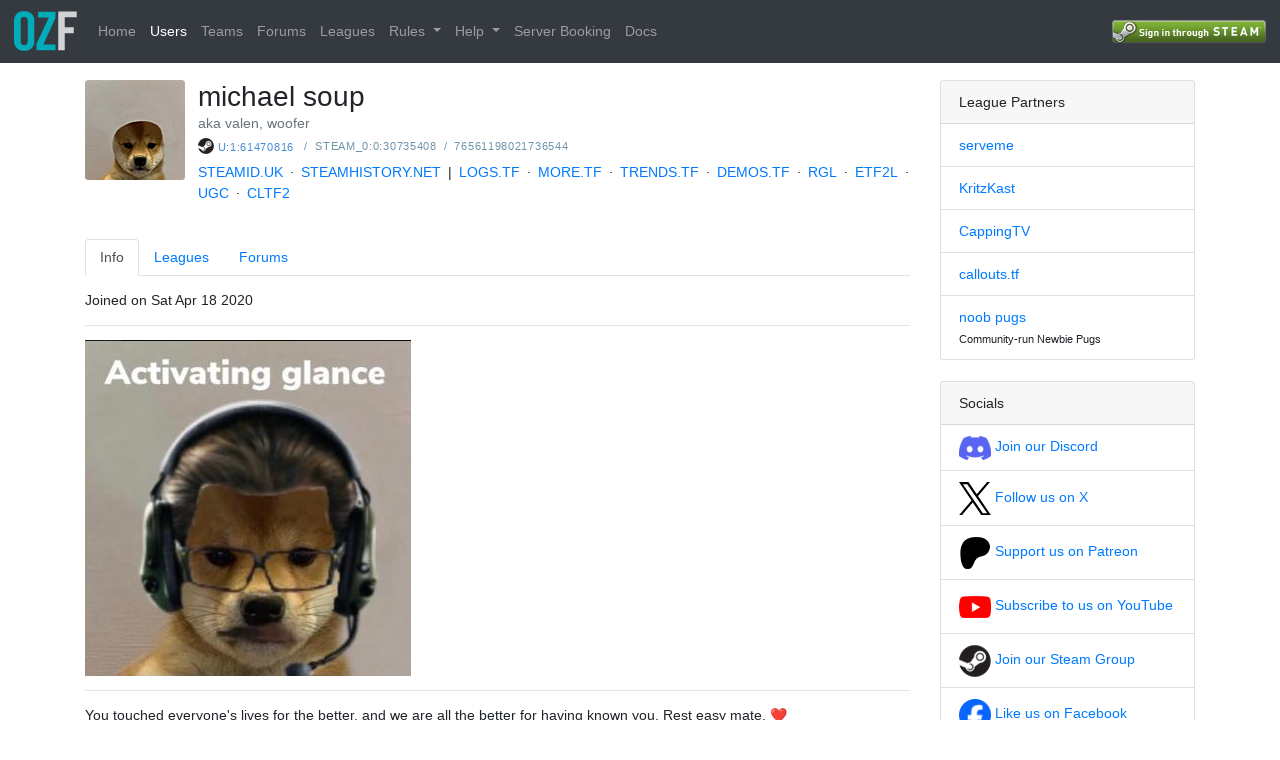

--- FILE ---
content_type: text/html; charset=utf-8
request_url: https://ozfortress.com/users/2581
body_size: 41447
content:
<!DOCTYPE html>
<html>
<head>
<meta content='text/html; charset=UTF-8' http-equiv='Content-Type'>
<meta content='width=device-width, initial-scale=1.0, maximum-scale=1.0, user-scalable=no' name='viewport'>
<title>michael soup</title>
<meta content='ozfortress - The home of competitive Team Fortress 2 in Asia-Pacific. Free to play!' name='description'>
<meta content='michael soup - ozfortress' property='og:title'>
<meta content='ozfortress - The home of competitive Team Fortress 2 in Asia-Pacific. Free to play!' property='og:description'>
<meta content='website' property='og:type'>
<meta content='/assets/logo-small-f1709cd314a9af63c4e902c3cd78ae68bb486ac976f6200ef950d26c10b49589.svg' property='og:image'>
<meta content='#00abba' name='theme-color'>
<link href='/assets/logo-small-f1709cd314a9af63c4e902c3cd78ae68bb486ac976f6200ef950d26c10b49589.svg' rel='icon' sizes='40x63'>
<link rel="stylesheet" href="/assets/application-1a86a131cc13f5b55bfd88d895aeaf7f73c62a589aaa61be9ce4bf3e86feb050.css" media="all" data-turbolinks-track="true" />
<script src="/assets/application-09289465f7479930bb46e044c32267b2e39eca7c54b55394cfbd0e990e43636d.js" data-turbolinks-track="true"></script>

<meta name="csrf-param" content="authenticity_token" />
<meta name="csrf-token" content="d22b8PYfua_-REsKXKsQYW8kButmQkEXnASouupLc8JLWViaWqQG-Ab7BnAelKafOUS41bZ-iVSq0dmSBTKDuw" />
</head>
<body>
<nav class='navbar navbar-dark bg-dark fixed-top align-items-stretch navbar-expand-lg'>
<button area='{:controls=&gt;&quot;main-menu&quot;, :expanded=&gt;&quot;false&quot;, :label=&gt;&quot;Toggle main menu&quot;}' class='navbar-toggler btn border-0 mr-2 p-2 order-0' data-target='#main-menu' data-toggle='collapse' type='button'>
<span class='navbar-toggler-icon'></span>
</button>
<a class="navbar-brand order-2" href="/"><img height="40px" width="63px" src="/assets/logo-small-f1709cd314a9af63c4e902c3cd78ae68bb486ac976f6200ef950d26c10b49589.svg" />
</a><div class='d-flex align-items-center position-relative ml-auto order-4'>
<a id="login" rel="nofollow" data-method="post" href="/users/auth/steam"><img src="/assets/steam/login-5a0063746b439e3272c2c715ed1addc60575f6946d15c7c461adf56b27b8b49c.png" /></a>

</div>
<div class='collapse navbar-collapse order-6 order-lg-3' id='main-menu'>
<ul class='navbar-nav'><li class='nav-item'>
<a class="nav-link" href="/pages/home">Home</a>
</li>
<li class='nav-item active'>
<a class="nav-link" href="/users">Users</a>
</li>
<li class='nav-item'>
<a class="nav-link" href="/teams">Teams</a>
</li>
<li class='nav-item'>
<a class="nav-link" href="/forums">Forums</a>
</li>
<li class='nav-item'>
<a class="nav-link" href="/leagues">Leagues</a>
</li>
<li class='nav-item dropdown'>
<a class='nav-link dropdown-toggle' data-toggle='dropdown' role='button'>
Rules
<span class='caret'></span>
</a>
<ul class='dropdown-menu nav-dropdown-menu' id='rules-dropdown-menu'>
<div class='dropdown-header'>
Competitive Rulesets
</div>
<li><a class="dropdown-item" href="https://docs.ozfortress.com/rules/global">Global Ruleset</a></li>
<li><a class="dropdown-item" href="https://docs.ozfortress.com/rules/sixes">Sixes Ruleset</a></li>
<li><a class="dropdown-item" href="https://docs.ozfortress.com/rules/highlander">Highlander Ruleset</a></li>
<li><a class="dropdown-item" href="https://docs.ozfortress.com/rules/lan/index">LAN Ruleset</a></li>
<div class='dropdown-divider'></div>
<div class='dropdown-header'>
Behaviour
</div>
<li>
<a class="dropdown-item" href="https://docs.ozfortress.com/rules/community_guidelines">Community Guidelines</a>
</li>
<li>
<a class="dropdown-item" href="https://docs.ozfortress.com/rules/infractions">Player Behaviour Infractions</a>
</li>
<li><a class="dropdown-item" href="https://docs.ozfortress.com/rules/penalties">League Penalties</a></li>
<script>
  // Prevent inside clicks from dismissing dropdown
  $("#rules-dropdown-menu").click(function(e) {
    e.stopPropagation()
  })
</script>
</ul>
</li>
<li class='nav-item dropdown'>
<a class='nav-link dropdown-toggle' data-toggle='dropdown' role='button'>
Help
<span class='caret'></span>
</a>
<ul class='dropdown-menu nav-dropdown-menu' id='help-dropdown-menu'>
<div class='dropdown-header'>
General Info
</div>
<li><a class="dropdown-item" href="https://docs.ozfortress.com/info/staff">Staff</a></li>
<li><a class="dropdown-item" href="https://docs.ozfortress.com/guides/pov_demo_recording/">POV Demo Recording</a></li>
<li><a class="dropdown-item" href="https://docs.ozfortress.com/info/anticheat_and_you">Anti-Cheat and You</a></li>
<li><a class="dropdown-item" href="https://forms.gle/WmkpBvb4AFEc1cxaA">Ban Appeals</a></li>
<div class='dropdown-divider'></div>
<div class='dropdown-header'>
Guides
</div>
<li><a class="dropdown-item" href="https://docs.ozfortress.com/guides/book_a_server">Book a Server</a></li>
<li><a class="dropdown-item" href="https://docs.ozfortress.com/guides/newbie_guide">Newbie Guide</a></li>
<div class='dropdown-divider'></div>
<div class='dropdown-header'>
Other
</div>
<li>
<a target="_blank" rel="noopener" class="dropdown-item" href="https://verify.ozfortress.com">Verify Rosters tool</a>
</li>
<li>
<a target="_blank" rel="noopener" class="dropdown-item" href="https://docs.ozfortress.com/support/landing/">Support &amp; Reporting</a>
</li>
<script>
  // Prevent inside clicks from dismissing dropdown
  $("#help-dropdown-menu").click(function(e) {
    e.stopPropagation()
  })
</script>
</ul>
</li>
<li class='nav-item'>
<a target="_blank" rel="noopener" class="nav-link" href="https://au.serveme.tf">Server Booking</a>
</li>
<li class='nav-item'>
<a target="_blank" rel="noopener" class="nav-link" href="https://docs.ozfortress.com">Docs</a>
</li>
</ul>
</div>
</nav>
<div class='container my-3' id='content'>
<div class='row'>
<div class='col-md-9'>

<div class='d-flex align-items-start mb-4'>
<img class="rounded mr-3" width="100" height="100" src="/uploads/avatars/users/icon_2581-5ff6e9c2ad78218844756d8d.png" />
<div class='d-flex flex-column align-self-stretch ml-3'>
<div class='d-flex flex-column justify-content-center h-80'>
<div class='row align-items-center'>
<h2 class='spaced-letters mr-2 mb-0'>
michael soup
</h2>
<span class="badge badge-danger"></span>
</div>
<div class='row'>
<div class='text-secondary'>aka valen, woofer</div>
</div>
</div>
<div class='row align-items-center external-link mt-1'>
<a target="_blank" rel="noopener" href="http://steamcommunity.com/profiles/76561198021736544"><img src="/assets/steam/steam-logo-a318fd87dab386c416b339d0cecf8e0ed4b5a053cb8cf942ac1e35caae2f41cb.png" width="16" height="16" /></a>
<span class='mx-1'>
<a target="_blank" rel="noopener" href="http://steamcommunity.com/profiles/76561198021736544">U:1:61470816</a>
</span>
<span class='mx-2'>/</span>
<span>STEAM_0:0:30735408</span>
<span class='mx-2'>/</span>
<span>76561198021736544</span>
</div>
<div class='row align-items-center steam-link mt-2'>
<a class="steam_link" href="https://steamid.uk/profile/76561198021736544">STEAMID.UK</a>
<span class='mx-2'>·</span>
<a class="steam_link" href="https://steamhistory.net/id/76561198021736544">STEAMHISTORY.NET</a>
<span class='mx-2'>|</span>
<a class="steam_link" href="https://logs.tf/profile/76561198021736544">LOGS.TF</a>
<span class='mx-2'>·</span>
<a class="steam_link" href="https://more.tf/profile/76561198021736544">MORE.TF</a>
<span class='mx-2'>·</span>
<a class="steam_link" href="https://trends.tf/player/76561198021736544">TRENDS.TF</a>
<span class='mx-2'>·</span>
<a class="steam_link" href="https://demos.tf/profiles/76561198021736544">DEMOS.TF</a>
<span class='mx-2'>·</span>
<a class="steam_link" href="https://rgl.gg/public/PlayerProfile.aspx?p=76561198021736544">RGL</a>
<span class='mx-2'>·</span>
<a class="steam_link" href="https://etf2l.org/search/76561198021736544">ETF2L</a>
<span class='mx-2'>·</span>
<a class="steam_link" href="https://www.ugcleague.com/players_page.cfm?player_id=76561198021736544">UGC</a>
<span class='mx-2'>·</span>
<a class="steam_link" href="https://cltf2.com/users/steam_id/76561198021736544">CLTF2</a>
</div>
</div>
</div>
<div class='row mb-3'>

<div class='pull-right'></div>
</div>
<div class='nav nav-tabs' role='tablist'>
<a aria-controls='info' aria-selected='true' class='nav-item nav-link active' data-toggle='tab' href='#info' id='info-tab' role='tab'>
Info
</a>
<a aria-controls='leagues' aria-selected='false' class='nav-item nav-link' data-toggle='tab' href='#leagues' id='leagues-tab' role='tab'>
Leagues
</a>
<a aria-controls='forums' aria-selected='false' class='nav-item nav-link' data-toggle='tab' href='#forums' id='forums-tab' role='tab'>
Forums
</a>
</div>
<div class='tab-content mt-3'>
<div aria-labelledby='info-tab' class='tab-pane show active' id='info' role='tabpanel'>
Joined on Sat Apr 18 2020
<hr>
<div class='markdown'><p><img src="https://i.imgur.com/6Wlm4CC.png" alt="enter image description here"></p>

<hr>

<p>You touched everyone&#39;s lives for the better, and we are all the better for having known you. Rest easy mate. ❤️<br>
<a href="https://ozfortress.com/forums/threads/1817">https://ozfortress.com/forums/threads/1817</a></p>

<blockquote>
<p>Description edited by core on behalf of the entirety of the ozfortress staff.</p>
</blockquote>
</div>
<hr>
<h5>Teams</h5>
<ul class='list-group list-group-flush'>
<li class='list-group-item'>
<div class='row ml-0'>
<img width="40" height="40" class="text-center rounded" src="/uploads/avatars/teams/thumb_3154-d48195e451048676cec8ae8e.png" />
<div class='ml-2 d-flex flex-column'>
<span class='p-0'>
<a href="/teams/3154">BOSSY BURGER eSPORTS</a>
</span>
<small class='p-0'>

</small>
</div>
</div>

</li>
<li class='list-group-item'>
<div class='row ml-0'>
<img width="40" height="40" class="text-center rounded" src="/assets/fallback/thumb_team_avatar_default-ad43a522b86b67f5986b569d7d8f1ebc094506998019b2f238c278bd726457b9.png" />
<div class='ml-2 d-flex flex-column'>
<span class='p-0'>
<a href="/teams/2632">S.S.S</a>
</span>
<small class='p-0'>

</small>
</div>
</div>

</li>
<li class='list-group-item'>
<div class='row ml-0'>
<img width="40" height="40" class="text-center rounded" src="/uploads/avatars/teams/thumb_2553-f72dc9f458b2c5aeb11655c3.jpg" />
<div class='ml-2 d-flex flex-column'>
<span class='p-0'>
<a href="/teams/2553">Azerbaijan Technology</a>
</span>
<small class='p-0'>
Playing in Premier for <a href="/leagues/84">ozfortress Sixes Spring &#39;25 (S44)</a>
</small>
</div>
</div>

</li>
<li class='list-group-item'>
<div class='row ml-0'>
<img width="40" height="40" class="text-center rounded" src="/uploads/avatars/teams/thumb_2492-afe74da4da8ffff8c814c41c.png" />
<div class='ml-2 d-flex flex-column'>
<span class='p-0'>
<a href="/teams/2492">godsquad 𝗕𝗟𝗔𝗖𝗞</a>
</span>
<small class='p-0'>

</small>
</div>
</div>

</li>
<li class='list-group-item'>
<div class='row ml-0'>
<img width="40" height="40" class="text-center rounded" src="/uploads/avatars/teams/thumb_2460-adb329538bf495eb0c9163da.png" />
<div class='ml-2 d-flex flex-column'>
<span class='p-0'>
<a href="/teams/2460">buh</a>
</span>
<small class='p-0'>

</small>
</div>
</div>

</li>
<li class='list-group-item'>
<div class='row ml-0'>
<img width="40" height="40" class="text-center rounded" src="/uploads/avatars/teams/thumb_2313-58799e9de2ddb881b7e2e97f.png" />
<div class='ml-2 d-flex flex-column'>
<span class='p-0'>
<a href="/teams/2313">THE WILD FRUITS</a>
</span>
<small class='p-0'>

</small>
</div>
</div>

</li>
<li class='list-group-item'>
<div class='row ml-0'>
<img width="40" height="40" class="text-center rounded" src="/uploads/avatars/teams/thumb_2305-86a219ee591f14eb964fb1a1.png" />
<div class='ml-2 d-flex flex-column'>
<span class='p-0'>
<a href="/teams/2305">BEWARE OF THE PIPELIN12</a>
</span>
<small class='p-0'>

</small>
</div>
</div>

</li>
<li class='list-group-item'>
<div class='row ml-0'>
<img width="40" height="40" class="text-center rounded" src="/uploads/avatars/teams/thumb_2232-88233498ee39b720c971774e.png" />
<div class='ml-2 d-flex flex-column'>
<span class='p-0'>
<a href="/teams/2232">orangutan ganji</a>
</span>
<small class='p-0'>

</small>
</div>
</div>

</li>
<li class='list-group-item'>
<div class='row ml-0'>
<img width="40" height="40" class="text-center rounded" src="/uploads/avatars/teams/thumb_1082-3049f592ea2c24d7111affc2.png" />
<div class='ml-2 d-flex flex-column'>
<span class='p-0'>
<a href="/teams/1082">Meat  Your  Match</a>
</span>
<small class='p-0'>

</small>
</div>
</div>

</li>
<li class='list-group-item'>
<div class='row ml-0'>
<img width="40" height="40" class="text-center rounded" src="/uploads/avatars/teams/thumb_1063-208fdb8f55631a00b73c4c9f.jpg" />
<div class='ml-2 d-flex flex-column'>
<span class='p-0'>
<a href="/teams/1063">we run kritz on disad</a>
</span>
<small class='p-0'>

</small>
</div>
</div>

</li>
<li class='list-group-item'>
<div class='row ml-0'>
<img width="40" height="40" class="text-center rounded" src="/uploads/avatars/teams/thumb_983-c00f350f158b958bfa0bbf67.jpeg" />
<div class='ml-2 d-flex flex-column'>
<span class='p-0'>
<a href="/teams/983">pb.</a>
</span>
<small class='p-0'>

</small>
</div>
</div>

</li>
<li class='list-group-item'>
<div class='row ml-0'>
<img width="40" height="40" class="text-center rounded" src="/uploads/avatars/teams/thumb_847-30e38222b6d4995158291e3b.jpeg" />
<div class='ml-2 d-flex flex-column'>
<span class='p-0'>
<a href="/teams/847">bp.</a>
</span>
<small class='p-0'>

</small>
</div>
</div>

</li>
</ul>
<h5>Transfers</h5>
<ul class='list-group list-group-flush'>
<li class='list-group-item'>Joined <a href="/teams/2553">Azerbaijan Technology</a> on Wed Jun 26 20:24:44 2024</li>
<li class='list-group-item'>Joined <a href="/teams/3154">BOSSY BURGER eSPORTS</a> on Sun May 12 22:10:32 2024</li>
<li class='list-group-item'>Joined <a href="/teams/2632">S.S.S</a> on Tue Oct  3 18:45:26 2023</li>
<li class='list-group-item'>Joined <a href="/teams/2492">godsquad 𝗕𝗟𝗔𝗖𝗞</a> on Tue Apr 25 13:23:06 2023</li>
<li class='list-group-item'>Joined <a href="/teams/2460">buh</a> on Fri Feb 17 03:25:18 2023</li>
<li class='list-group-item'>Left <a href="/teams/2371">Youth for Christ</a> on Sat Nov  5 21:12:43 2022</li>
<li class='list-group-item'>Joined <a href="/teams/2371">Youth for Christ</a> on Fri Oct 28 03:03:28 2022</li>
<li class='list-group-item'>Joined <a href="/teams/2313">THE WILD FRUITS</a> on Fri Oct 28 03:03:26 2022</li>
<li class='list-group-item'>Joined <a href="/teams/2305">BEWARE OF THE PIPELIN12</a> on Mon Jan 17 20:50:47 2022</li>
<li class='list-group-item'>Joined <a href="/teams/2232">orangutan ganji</a> on Mon Oct  4 03:26:02 2021</li>
<li class='list-group-item'>Joined <a href="/teams/1082">Meat  Your  Match</a> on Tue May 18 18:14:40 2021</li>
<li class='list-group-item'>Left <a href="/teams/1098">amඞng us butthole chart</a> on Thu Apr 22 15:36:23 2021</li>
<li class='list-group-item'>Joined <a href="/teams/1098">amඞng us butthole chart</a> on Sat Apr 17 15:26:30 2021</li>
<li class='list-group-item'>Joined <a href="/teams/1063">we run kritz on disad</a> on Tue Jan 12 21:30:58 2021</li>
<li class='list-group-item'>Joined <a href="/teams/983">pb.</a> on Tue Sep  1 17:23:57 2020</li>
<li class='list-group-item'>Joined <a href="/teams/847">bp.</a> on Sun May 17 18:56:33 2020</li>
</ul>

</div>
<div aria-labelledby='leagues-tab' class='tab-pane' id='leagues' role='tabpanel'>
<p>
michael soup has played in
<span class='badge badge-pill badge-primary'>16</span>
leagues:
</p>
<hr>
<a href="/leagues/67">ozfortress Sixes Winter &#39;24 (S40)</a>
<ul class='list-group list-group-flush mb-4'>
<li class='list-group-item'>Joined <a href="/teams/2553">The Oxyconnoisseur&#39;s</a> in Intermediate on Fri Jun 28 22:09:25 2024</li>
</ul>
<a href="/leagues/65">LAN Downunder 2024</a>
<ul class='list-group list-group-flush mb-4'>
<li class='list-group-item'>Joined <a href="/teams/3154">BOSSY BURGER eSPORTS</a> in LDU 2024 on Fri Jun  7 20:55:50 2024</li>
</ul>
<a href="/leagues/64">LAN Downunder 2024: Online Qualifiers</a>
<ul class='list-group list-group-flush mb-4'>
<li class='list-group-item'>Joined <a href="/teams/3154">BOSSY BURGER eSPORTS</a> in LDU 2024 Qualifiers on Mon May 13 00:39:06 2024</li>
</ul>
<a href="/leagues/58">ozfortress Sixes Spring &#39;23 (S38)</a>
<ul class='list-group list-group-flush mb-4'>
<li class='list-group-item'>Joined <a href="/teams/2632">S.S.S</a> in High on Tue Oct  3 21:05:21 2023</li>
</ul>
<a href="/leagues/54">ozfortress Highlander Season 4</a>
<ul class='list-group list-group-flush mb-4'>
<li class='list-group-item'>Joined <a href="/teams/2492">godsquad 𝗕𝗟𝗔𝗖𝗞</a> in Intermediate on Tue Jun  6 13:24:34 2023</li>
</ul>
<a href="/leagues/50">ozfortress Sixes Season 36</a>
<ul class='list-group list-group-flush mb-4'>
<li class='list-group-item'>Joined <a href="/teams/2460">buh</a> in Intermediate on Tue Feb 28 17:54:59 2023</li>
</ul>
<a href="/leagues/47">ozfortress: A Midsummer Night&#39;s Sixes Cup 2023</a>
<ul class='list-group list-group-flush mb-4'>
<li class='list-group-item'>Joined <a href="/teams/2460">buh</a> in Division 2 on Tue Feb 21 15:18:47 2023</li>
</ul>
<a href="/leagues/44">ozfortress Sixes Season 35</a>
<ul class='list-group list-group-flush mb-4'>
<li class='list-group-item'>Joined <a href="/teams/2313">PINKY BRAINDERS</a> in Open on Sat Nov  5 19:41:02 2022</li>
</ul>
<a href="/leagues/38">ozfortress Highlander Revival - Season 1 (APRIL FOOLS - kinda)</a>
<ul class='list-group list-group-flush mb-4'>
<li class='list-group-item'>Joined <a href="/teams/2305">BEWARE OF THE PIPELIN12</a> on Fri Apr  1 17:58:21 2022</li>
</ul>
<a href="/leagues/36">ozfortress Sixes Season 33</a>
<ul class='list-group list-group-flush mb-4'>
<li class='list-group-item'>Joined <a href="/teams/2305">BEWARE OF THE PIPELIN12</a> in Main on Thu Jan 27 15:57:07 2022</li>
</ul>
<a href="/leagues/35">ozfortress Sixes Season 32</a>
<ul class='list-group list-group-flush mb-4'>
<li class='list-group-item'>Joined <a href="/teams/2232">orangutan ganji</a> in Open on Mon Oct  4 21:56:43 2021</li>
</ul>
<a href="/leagues/33">ozfortress Sixes Season 31</a>
<ul class='list-group list-group-flush mb-4'>
<li class='list-group-item'>Joined <a href="/teams/1082">Meat Your Match - Duckypus&#39; Revival </a> in Open on Tue May 18 18:19:15 2021</li>
</ul>
<a href="/leagues/30">ozfortress Sixes Season 30</a>
<ul class='list-group list-group-flush mb-4'>
<li class='list-group-item'>Joined <a href="/teams/1063">we run kritz on disad</a> in Main on Tue Jan 26 21:34:58 2021</li>
</ul>
<a href="/leagues/28">ozfortress Sixes Season 29</a>
<ul class='list-group list-group-flush mb-4'>
<li class='list-group-item'>Joined <a href="/teams/983">open players</a> in Main on Tue Sep  8 22:38:05 2020</li>
</ul>
<a href="/leagues/27">OZFORTRESS ISOLATION DEVASTATION 2020</a>
<ul class='list-group list-group-flush mb-4'>
<li class='list-group-item'>Joined <a href="/teams/847">bp.</a> in Open on Sun Aug 23 14:03:07 2020</li>
</ul>
<a href="/leagues/26">ozfortress Sixes Season 28</a>
<ul class='list-group list-group-flush mb-4'>
<li class='list-group-item'>Joined <a href="/teams/847">bp.</a> in Open on Wed May 20 00:09:56 2020</li>
</ul>

</div>
<div aria-labelledby='forums-tab' class='tab-pane' id='forums' role='tabpanel'>
<div class='card bg-light'>
<div class='card-header'>
<div class='d-flex align-items-center'>
Recent Forum Posts
<div class='spacer'></div>
<a class="btn btn-sm btn-secondary" href="/forums/posts/search?user_id=2581">View All
<svg xmlns="http://www.w3.org/2000/svg" width="8" height="8" viewBox="0 0 8 8" class="icon ml-2">
  <path d="M1.5 0l-1.5 1.5 2.5 2.5-2.5 2.5 1.5 1.5 4-4-4-4z" transform="translate(1)"></path>
</svg>
</a></div>
</div>
<div class='card-body'>
<small class='font-weight-bold'>
Thread: <a href="/forums/threads/1536">ozfortress Bans: March 2024</a>
</small>
<div class='forum-post card mb-3'>
<div id='post_5915'></div>
<div class='card-header'>
<div class='user'>
<div class='user row no-gutters flex-nowrap align-items-center'>
<div class='col-auto'>
<img class="rounded" src="/uploads/avatars/users/thumb_2581-5ff6e9c2ad78218844756d8d.png" width="32" height="32" />
</div>
<div class='col ml-3'>
<div class='d-flex flex-column flex-sm-row'>
<div class='d-flex flex-column'>
<b class='p-0'>
<span class='name'><a href="/users/2581">michael soup</a></span>
<span class='titles'></span>
</b>
</div>
<div class='p-0 steam-link ml-auto'>
</div>
</div>
</div>
</div>

</div>
</div>
<div class='card-body'>
<div class='content markdown pb-3'>
<p><img src="https://media1.tenor.com/m/LDK4pVGWPLkAAAAd/attack-tole-tole.gif" alt="enter image description here"></p>

</div>
<div class='footer row no-gutters align-items-center pt-2'>
<div class='created-at' data-toggle='tooltip' title='Thu Mar 14 22:47:57 2024'>
Posted almost 2 years ago
</div>
<div class='actions ml-auto'>
<a class="action p-1" href="#post_5915">Link</a>
</div>
</div>
</div>
</div>

<small class='font-weight-bold'>
Thread: <a href="/forums/threads/1260">ozfortress bans: October 2023</a>
</small>
<div class='forum-post card mb-3'>
<div id='post_5435'></div>
<div class='card-header'>
<div class='user'>
<div class='user row no-gutters flex-nowrap align-items-center'>
<div class='col-auto'>
<img class="rounded" src="/uploads/avatars/users/thumb_2581-5ff6e9c2ad78218844756d8d.png" width="32" height="32" />
</div>
<div class='col ml-3'>
<div class='d-flex flex-column flex-sm-row'>
<div class='d-flex flex-column'>
<b class='p-0'>
<span class='name'><a href="/users/2581">michael soup</a></span>
<span class='titles'></span>
</b>
</div>
<div class='p-0 steam-link ml-auto'>
</div>
</div>
</div>
</div>

</div>
</div>
<div class='card-body'>
<div class='content markdown pb-3'>
<p><img src="https://encrypted-tbn0.gstatic.com/images?q=tbn:ANd9GcRfTN_kBRmsfqmLBywfy1WxvQgMSxhgiY0Qqg&usqp=CAU" alt="enter image description here"></p>

</div>
<div class='footer row no-gutters align-items-center pt-2'>
<div class='created-at' data-toggle='tooltip' title='Wed Oct  4 14:09:27 2023'>
Posted over 2 years ago
</div>
<div class='actions ml-auto'>
<a class="action p-1" href="#post_5435">Link</a>
</div>
</div>
</div>
</div>

<small class='font-weight-bold'>
Thread: <a href="/forums/threads/1196">ozfortress bans: odin &amp; paray</a>
</small>
<div class='forum-post card mb-3'>
<div id='post_5287'></div>
<div class='card-header'>
<div class='user'>
<div class='user row no-gutters flex-nowrap align-items-center'>
<div class='col-auto'>
<img class="rounded" src="/uploads/avatars/users/thumb_2581-5ff6e9c2ad78218844756d8d.png" width="32" height="32" />
</div>
<div class='col ml-3'>
<div class='d-flex flex-column flex-sm-row'>
<div class='d-flex flex-column'>
<b class='p-0'>
<span class='name'><a href="/users/2581">michael soup</a></span>
<span class='titles'></span>
</b>
</div>
<div class='p-0 steam-link ml-auto'>
</div>
</div>
</div>
</div>

</div>
</div>
<div class='card-body'>
<div class='content markdown pb-3'>
<p>Today, we gather with heavy hearts to bid farewell to a player whose presence in our gaming community was not without controversy - Odin. As we come together, we must honestly reflect on the tumultuous journey of a fellow gamer whose actions have left a bittersweet mark on the history of our virtual realm.</p>

<p>Odin was a force to be reckoned with, showcasing undeniable skill and prowess in the gaming arena. Their gameplay often left others in awe, and for that, they garnered both admiration and envy. However, as time went on, the shadow of their conduct cast a dark cloud over their accomplishments.</p>

<p>Behind the captivating avatar and impressive stats, Odin&#39;s reputation was marred by a trail of infractions and unsportsmanlike behavior. Their blatant disregard for the rules and lack of respect for fellow players tarnished the very essence of camaraderie that lies at the core of our gaming community.</p>

<p>Despite numerous warnings and chances for redemption, Odin persisted in their disruptive ways, leaving a trail of resentment and bitterness among those who once considered them a comrade. The toxicity they brought to our sacred virtual grounds stained the joy and passion that once thrived within our community.</p>

<p>And so, Odin&#39;s actions led to their inevitable banishment from ozfortress.com and all affiliated properties. It is a somber reminder that talent alone cannot excuse the erosion of sportsmanship and respect that forms the foundation of any healthy gaming environment.</p>

<p>As we say goodbye to Odin, we must not shy away from the lessons their legacy teaches us. Their tale serves as a cautionary reminder of how a single individual&#39;s negative actions can poison the very essence of what we hold dear in our gaming community.</p>

<p>May this moment also serve as a rallying cry to protect the camaraderie and inclusivity that should permeate our virtual world. Let us stand united against the corrosive influence of unsportsmanlike conduct, ensuring that our community remains a haven for those who seek healthy competition and genuine connections.</p>

<p>Farewell, Odin. Your journey within our gaming realm was rife with turbulence, and your absence will serve as a stark reminder of the importance of upholding the values that make our community thrive. May this eulogy not only honor your contributions but also challenge us to be better, for the sake of our shared passion and unity.</p>

</div>
<div class='footer row no-gutters align-items-center pt-2'>
<div class='created-at' data-toggle='tooltip' title='Sun Jul 23 20:05:17 2023'>
Posted over 2 years ago
</div>
<div class='actions ml-auto'>
<a class="action p-1" href="#post_5287">Link</a>
</div>
</div>
</div>
</div>

<small class='font-weight-bold'>
Thread: <a href="/forums/threads/1196">ozfortress bans: odin &amp; paray</a>
</small>
<div class='forum-post card mb-3'>
<div id='post_5284'></div>
<div class='card-header'>
<div class='user'>
<div class='user row no-gutters flex-nowrap align-items-center'>
<div class='col-auto'>
<img class="rounded" src="/uploads/avatars/users/thumb_2581-5ff6e9c2ad78218844756d8d.png" width="32" height="32" />
</div>
<div class='col ml-3'>
<div class='d-flex flex-column flex-sm-row'>
<div class='d-flex flex-column'>
<b class='p-0'>
<span class='name'><a href="/users/2581">michael soup</a></span>
<span class='titles'></span>
</b>
</div>
<div class='p-0 steam-link ml-auto'>
</div>
</div>
</div>
</div>

</div>
</div>
<div class='card-body'>
<div class='content markdown pb-3'>
<p>Today, we gather to honor the memory of a player who once graced our virtual realms with their presence - Paray. As we come together, we reflect on the journey of a fellow gamer who shared the joys and challenges of the gaming world alongside us.</p>

<p>Paray was more than just a username; they were a vibrant and spirited member of our ozfortress community. With each match, Paray brought their unique skills and passion, leaving an indelible mark on the hearts of those who had the privilege of playing with and against them. Their dedication to the game and unwavering commitment to fair play earned them both respect and admiration.</p>

<p>But as in all tales, there are moments of triumph and moments of reflection. Paray&#39;s path took an unfortunate turn, and they found themselves accumulating infraction points that led to their banishment from the world they loved. While we remember the highs of their gameplay, we must also acknowledge the lows, for they are part of the narrative that shaped who Paray was.</p>

<p>Though we may be tempted to pass judgment, let us instead choose compassion and empathy. Behind every username is a real person, with dreams, struggles, and emotions. Paray, like all of us, was human, with flaws and vulnerabilities. The legacy they leave behind reminds us of the importance of understanding, supporting, and nurturing each other within our community.</p>

<p>During this time of reflection, we must also recognize the importance of growth and redemption. Paray&#39;s ban served as both a consequence and an opportunity for reflection and self-improvement. Let us remember that a year of prohibition was not the end, but rather a chance for rehabilitation and self-discovery.</p>

<p>As we say goodbye to Paray, we also look to the future with hope. Their banishment serves as a reminder to us all, a call for self-awareness and responsibility in our actions. May we learn from their experiences, and may they serve as a catalyst for fostering a healthier, more inclusive, and supportive gaming environment for all.</p>

<p>In the virtual world, where pixels and avatars meet, let us not forget the human connections that lie beneath the surface. In memory of Paray, let us stand united, committed to making our community a place of camaraderie, sportsmanship, and growth.</p>

<p>Rest in peace, Paray. Your name will forever resonate within the virtual halls of ozfortress, reminding us of the complexities of human nature and the power of redemption. May your journey continue in the pixels of eternity.</p>

</div>
<div class='footer row no-gutters align-items-center pt-2'>
<div class='created-at' data-toggle='tooltip' title='Sun Jul 23 20:00:48 2023'>
Posted over 2 years ago
</div>
<div class='actions ml-auto'>
<a class="action p-1" href="#post_5284">Link</a>
</div>
</div>
</div>
</div>

<small class='font-weight-bold'>
Thread: <a href="/forums/threads/1079">Servers, Plugins, Sixes/Highlander changes, Staff, BearCasts, Summer Cups and Upcoming Seasons!</a>
</small>
<div class='forum-post card mb-3'>
<div id='post_5004'></div>
<div class='card-header'>
<div class='user'>
<div class='user row no-gutters flex-nowrap align-items-center'>
<div class='col-auto'>
<img class="rounded" src="/uploads/avatars/users/thumb_2581-5ff6e9c2ad78218844756d8d.png" width="32" height="32" />
</div>
<div class='col ml-3'>
<div class='d-flex flex-column flex-sm-row'>
<div class='d-flex flex-column'>
<b class='p-0'>
<span class='name'><a href="/users/2581">michael soup</a></span>
<span class='titles'></span>
</b>
</div>
<div class='p-0 steam-link ml-auto'>
</div>
</div>
</div>
</div>

</div>
</div>
<div class='card-body'>
<div class='content markdown pb-3'>
<p>Ladies and Gentlemen, it is with a heavy heart and a deep sense of gratitude that we gather here today to bid farewell to our dear administrator, Chimes. Chimes has served this online esports league with dedication, passion, and an unwavering commitment to excellence.</p>

<p>As we reflect on the many achievements of chimes, it is clear that they have left an indelible mark on the world of online esports. They were a true pioneer, and their vision, leadership, and tireless efforts have helped to shape this league into the thriving and competitive community that it is today.</p>

<p>From their very first day on the job, Chimes demonstrated a remarkable understanding of the complex and rapidly evolving world of competitive TF2. With a keen eye for detail and a deep appreciation for the needs of the players and teams, they worked tirelessly to create a level playing field and foster a culture of fair play and sportsmanship.</p>

<p>Whether it was negotiating with players, managing reports, or overseeing the day-to-day operations of the league, Chimes always approached their work with a positive attitude, an unwavering sense of purpose, and a deep respect for the people they served.</p>

<p>In the years to come, this online esports league will continue to evolve and grow, and we are confident that the foundation that Chimes has laid will ensure that this community remains strong and vibrant for generations to come.</p>

<p>So, as we bid farewell to our beloved administrator, Chimes, we want to extend our heartfelt thanks and deepest appreciation for the countless contributions they have made to this league. Chimes will be deeply missed, but their legacy will live on through the countless players, teams, and fans who have been inspired by their vision and leadership.</p>

<p>Rest in peace, dear Chimes. Your memory will live on in the hearts and minds of all who have had the privilege to know you.</p>

</div>
<div class='footer row no-gutters align-items-center pt-2'>
<div class='created-at' data-toggle='tooltip' title='Fri Feb 10 02:38:57 2023'>
Posted almost 3 years ago
</div>
<div class='edited-at text-muted ml-1' data-toggle='tooltip' title='Fri Feb 10 02:47:39 2023'>
- edited almost 3 years ago
</div>
<div class='actions ml-auto'>
<a class="action p-1" href="#post_5004">Link</a>
</div>
</div>
</div>
</div>

<small class='font-weight-bold'>
Thread: <a href="/forums/threads/1072">ozfortress Ban Appeals</a>
</small>
<div class='forum-post card mb-3'>
<div id='post_4979'></div>
<div class='card-header'>
<div class='user'>
<div class='user row no-gutters flex-nowrap align-items-center'>
<div class='col-auto'>
<img class="rounded" src="/uploads/avatars/users/thumb_2581-5ff6e9c2ad78218844756d8d.png" width="32" height="32" />
</div>
<div class='col ml-3'>
<div class='d-flex flex-column flex-sm-row'>
<div class='d-flex flex-column'>
<b class='p-0'>
<span class='name'><a href="/users/2581">michael soup</a></span>
<span class='titles'></span>
</b>
</div>
<div class='p-0 steam-link ml-auto'>
</div>
</div>
</div>
</div>

</div>
</div>
<div class='card-body'>
<div class='content markdown pb-3'>
<p><img src="https://media.discordapp.net/attachments/1019837835349606433/1060167170748854322/xoh6e47zeeo61.jpg" alt="enter image description here"></p>

</div>
<div class='footer row no-gutters align-items-center pt-2'>
<div class='created-at' data-toggle='tooltip' title='Wed Jan  4 23:16:33 2023'>
Posted about 3 years ago
</div>
<div class='actions ml-auto'>
<a class="action p-1" href="#post_4979">Link</a>
</div>
</div>
</div>
</div>

<small class='font-weight-bold'>
Thread: <a href="/forums/threads/1070">OZF Sixes S35 - Congratulations to our winners &amp; runner-ups!</a>
</small>
<div class='forum-post card mb-3'>
<div id='post_4970'></div>
<div class='card-header'>
<div class='user'>
<div class='user row no-gutters flex-nowrap align-items-center'>
<div class='col-auto'>
<img class="rounded" src="/uploads/avatars/users/thumb_2581-5ff6e9c2ad78218844756d8d.png" width="32" height="32" />
</div>
<div class='col ml-3'>
<div class='d-flex flex-column flex-sm-row'>
<div class='d-flex flex-column'>
<b class='p-0'>
<span class='name'><a href="/users/2581">michael soup</a></span>
<span class='titles'></span>
</b>
</div>
<div class='p-0 steam-link ml-auto'>
</div>
</div>
</div>
</div>

</div>
</div>
<div class='card-body'>
<div class='content markdown pb-3'>
<p><img src="https://media.discordapp.net/attachments/1019837835349606433/1056421512481099796/chimes.gif" alt="enter image description here"></p>

</div>
<div class='footer row no-gutters align-items-center pt-2'>
<div class='created-at' data-toggle='tooltip' title='Sat Dec 31 17:03:03 2022'>
Posted about 3 years ago
</div>
<div class='actions ml-auto'>
<a class="action p-1" href="#post_4970">Link</a>
</div>
</div>
</div>
</div>

<small class='font-weight-bold'>
Thread: <a href="/forums/threads/1070">OZF Sixes S35 - Congratulations to our winners &amp; runner-ups!</a>
</small>
<div class='forum-post card mb-3'>
<div id='post_4967'></div>
<div class='card-header'>
<div class='user'>
<div class='user row no-gutters flex-nowrap align-items-center'>
<div class='col-auto'>
<img class="rounded" src="/uploads/avatars/users/thumb_2581-5ff6e9c2ad78218844756d8d.png" width="32" height="32" />
</div>
<div class='col ml-3'>
<div class='d-flex flex-column flex-sm-row'>
<div class='d-flex flex-column'>
<b class='p-0'>
<span class='name'><a href="/users/2581">michael soup</a></span>
<span class='titles'></span>
</b>
</div>
<div class='p-0 steam-link ml-auto'>
</div>
</div>
</div>
</div>

</div>
</div>
<div class='card-body'>
<div class='content markdown pb-3'>
<p>rip bubsdoge he was a real one<br>
<img src="https://cdn.discordapp.com/attachments/1019837835349606433/1058624093387231302/Ez2Bv0OWEAEwDnk.png" alt="enter image description here"></p>

</div>
<div class='footer row no-gutters align-items-center pt-2'>
<div class='created-at' data-toggle='tooltip' title='Sat Dec 31 16:57:14 2022'>
Posted about 3 years ago
</div>
<div class='actions ml-auto'>
<a class="action p-1" href="#post_4967">Link</a>
</div>
</div>
</div>
</div>

<small class='font-weight-bold'>
Thread: <a href="/forums/threads/1065">ozfortress ban: mune kei/ryan瑞安</a>
</small>
<div class='forum-post card mb-3'>
<div id='post_4904'></div>
<div class='card-header'>
<div class='user'>
<div class='user row no-gutters flex-nowrap align-items-center'>
<div class='col-auto'>
<img class="rounded" src="/uploads/avatars/users/thumb_2581-5ff6e9c2ad78218844756d8d.png" width="32" height="32" />
</div>
<div class='col ml-3'>
<div class='d-flex flex-column flex-sm-row'>
<div class='d-flex flex-column'>
<b class='p-0'>
<span class='name'><a href="/users/2581">michael soup</a></span>
<span class='titles'></span>
</b>
</div>
<div class='p-0 steam-link ml-auto'>
</div>
</div>
</div>
</div>

</div>
</div>
<div class='card-body'>
<div class='content markdown pb-3'>
<p>first<br>
<img src="https://media.discordapp.net/attachments/1019837835349606433/1054688632688087070/5B503ACC-9DEF-4567-9379-2128E5226E4D.jpg?width=507&height=676" alt="enter image description here"></p>

</div>
<div class='footer row no-gutters align-items-center pt-2'>
<div class='created-at' data-toggle='tooltip' title='Thu Dec 22 16:00:14 2022'>
Posted about 3 years ago
</div>
<div class='actions ml-auto'>
<a class="action p-1" href="#post_4904">Link</a>
</div>
</div>
</div>
</div>

<small class='font-weight-bold'>
Thread: <a href="/forums/threads/1034">ozfortress ban: shuujokyo</a>
</small>
<div class='forum-post card mb-3'>
<div id='post_4741'></div>
<div class='card-header'>
<div class='user'>
<div class='user row no-gutters flex-nowrap align-items-center'>
<div class='col-auto'>
<img class="rounded" src="/uploads/avatars/users/thumb_2581-5ff6e9c2ad78218844756d8d.png" width="32" height="32" />
</div>
<div class='col ml-3'>
<div class='d-flex flex-column flex-sm-row'>
<div class='d-flex flex-column'>
<b class='p-0'>
<span class='name'><a href="/users/2581">michael soup</a></span>
<span class='titles'></span>
</b>
</div>
<div class='p-0 steam-link ml-auto'>
</div>
</div>
</div>
</div>

</div>
</div>
<div class='card-body'>
<div class='content markdown pb-3'>
<p>doctrine had this character as a sleeper agent...</p>

</div>
<div class='footer row no-gutters align-items-center pt-2'>
<div class='created-at' data-toggle='tooltip' title='Mon Oct 31 01:45:54 2022'>
Posted over 3 years ago
</div>
<div class='actions ml-auto'>
<a class="action p-1" href="#post_4741">Link</a>
</div>
</div>
</div>
</div>

</div>
</div>

</div>
</div>

</div>
<div class='col-md-3'>
<div class='card'>
<div class='card-header'>League Partners</div>
<ul class='list-group list-group-flush'>
<li class='list-group-item'>
<a target="blank" rel="noopener" href="https://au.serveme.tf">serveme
</a></li>
<li class='list-group-item'>
<a target="blank" rel="noopener" href="https://twitch.tv/kritzkast">KritzKast
</a></li>
<li class='list-group-item'>
<a target="blank" rel="noopener" href="https://twitch.tv/CappingTV">CappingTV
</a></li>
<li class='list-group-item'>
<a target="blank" rel="noopener" href="https://callouts.tf">callouts.tf
</a></li>
<li class='list-group-item'>
<a target="blank" rel="noopener" href="https://discord.com/invite/ewNkM2zgxq">noob pugs
</a><br>
<small class='p-0'>
Community-run Newbie Pugs
</small>
</li>
</ul>
</div>
<br>
<div class='card'>
<div class='card-header'>Socials</div>
<ul class='list-group list-group-flush'>
<li class='list-group-item'>
<a target="_blank" rel="noopener" href="https://discord.gg/7E6kC2H"><img width="32" src="/assets/discord-logo-cf88e27923299c19b8f269e2aca1504372327916d17201430666769bb74ca340.png" />
Join our Discord
</a></li>
<li class='list-group-item'>
<a target="_blank" rel="noopener" href="http://twitter.com/ozfortress"><img width="32" src="/assets/twitter-logo-701bf43a4f344da86f9c4a59f511a84cedd280629ebf6f4206e559007e224658.svg" />
Follow us on X
</a></li>
<li class='list-group-item'>
<a target="_blank" rel="noopener" href="https://www.patreon.com/ozfortress/"><img height="32" src="/assets/patreon-logo-51285538397214de54c37aa3ea8e856a65b401914409d06cdeaef9b10b435372.png" />
Support us on Patreon
</a></li>
<li class='list-group-item'>
<a target="_blank" rel="noopener" href="https://www.youtube.com/channel/UCKnMgeTAHzdttd8TXE9UOgw"><img width="32" src="/assets/youtube-logo-ddfbe1dd50380cf48bd530f000af984176849a56054e3d242e11f208f5e9856b.png" />
Subscribe to us on YouTube
</a></li>
<li class='list-group-item'>
<a target="_blank" rel="noopener" href="http://steamcommunity.com/groups/ozfortress"><img width="32" src="/assets/steam/steam-logo-a318fd87dab386c416b339d0cecf8e0ed4b5a053cb8cf942ac1e35caae2f41cb.png" />
Join our Steam Group
</a></li>
<li class='list-group-item'>
<a target="_blank" rel="noopener" href="http://facebook.com/ozfortress"><img width="32" src="/assets/facebook-logo-08c5482f2f54d4926d279d8555b9294ad8af547de73a5c5e220904ad81021294.png" />
Like us on Facebook
</a></li>
</ul>
</div>

</div>
</div>
</div>
</body>
</html>
